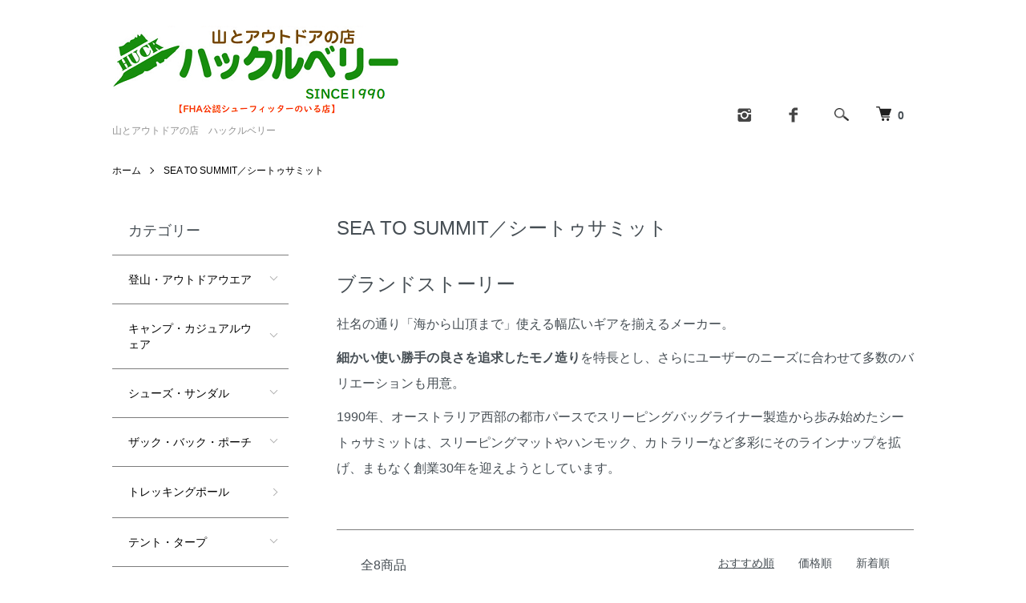

--- FILE ---
content_type: text/html; charset=EUC-JP
request_url: http://www.outdoor-huck.com/?mode=grp&gid=2044459&page=3
body_size: 14702
content:
<!DOCTYPE html PUBLIC "-//W3C//DTD XHTML 1.0 Transitional//EN" "http://www.w3.org/TR/xhtml1/DTD/xhtml1-transitional.dtd">
<html xmlns:og="http://ogp.me/ns#" xmlns:fb="http://www.facebook.com/2008/fbml" xmlns:mixi="http://mixi-platform.com/ns#" xmlns="http://www.w3.org/1999/xhtml" xml:lang="ja" lang="ja" dir="ltr">
<head>
<meta http-equiv="content-type" content="text/html; charset=euc-jp" />
<meta http-equiv="X-UA-Compatible" content="IE=edge,chrome=1" />
<meta name="viewport" content="width=device-width,initial-scale=1">
<title> - 山とアウトドアの店　ハックルベリー</title>
<meta name="Keywords" content="山口,山口県,seatosummit,シートゥサミット,シートゥーサミット" />
<meta name="Description" content="ハイキング、登山、クライミング、テレマークスキーなどの山用品を中心に、ツーリングやトラベル用品まで品揃えしており、初心者からエキスパートまで、それぞれのスタイルやレベルに応じて最適な用具やウエアを見つけるお手伝いをさせていただきます。" />
<meta name="Author" content="" />
<meta name="Copyright" content="GMOペパボ" />
<meta http-equiv="content-style-type" content="text/css" />
<meta http-equiv="content-script-type" content="text/javascript" />
<link rel="stylesheet" href="http://www.outdoor-huck.com/css/framework/colormekit.css" type="text/css" />
<link rel="stylesheet" href="http://www.outdoor-huck.com/css/framework/colormekit-responsive.css" type="text/css" />
<link rel="stylesheet" href="https://img15.shop-pro.jp/PA01156/074/css/26/index.css?cmsp_timestamp=20250316175852" type="text/css" />
<link rel="stylesheet" href="https://img15.shop-pro.jp/PA01156/074/css/26/product_list.css?cmsp_timestamp=20250316175852" type="text/css" />

<link rel="alternate" type="application/rss+xml" title="rss" href="http://www.outdoor-huck.com/?mode=rss" />
<link rel="shortcut icon" href="https://img15.shop-pro.jp/PA01156/074/favicon.ico?cmsp_timestamp=20260123180253" />
<script type="text/javascript" src="//ajax.googleapis.com/ajax/libs/jquery/1.7.2/jquery.min.js" ></script>
<meta property="og:title" content=" - 山とアウトドアの店　ハックルベリー" />
<meta property="og:description" content="ハイキング、登山、クライミング、テレマークスキーなどの山用品を中心に、ツーリングやトラベル用品まで品揃えしており、初心者からエキスパートまで、それぞれのスタイルやレベルに応じて最適な用具やウエアを見つけるお手伝いをさせていただきます。" />
<meta property="og:url" content="http://www.outdoor-huck.com?mode=grp&gid=2044459&page=3" />
<meta property="og:site_name" content="山とアウトドアの店　ハックルベリー" />
<meta property="og:image" content="https://img15.shop-pro.jp/PA01156/074/category/g_2044459.png?cmsp_timestamp=20200618154031"/>
<meta name="google-site-verification" content="7jgY5w3z6vgpV20deBUoeMTRGGSultJDdnVJSblaTHI" />
<script>
  var Colorme = {"page":"product_list","shop":{"account_id":"PA01156074","title":"\u5c71\u3068\u30a2\u30a6\u30c8\u30c9\u30a2\u306e\u5e97\u3000\u30cf\u30c3\u30af\u30eb\u30d9\u30ea\u30fc"},"basket":{"total_price":0,"items":[]},"customer":{"id":null}};

  (function() {
    function insertScriptTags() {
      var scriptTagDetails = [];
      var entry = document.getElementsByTagName('script')[0];

      scriptTagDetails.forEach(function(tagDetail) {
        var script = document.createElement('script');

        script.type = 'text/javascript';
        script.src = tagDetail.src;
        script.async = true;

        if( tagDetail.integrity ) {
          script.integrity = tagDetail.integrity;
          script.setAttribute('crossorigin', 'anonymous');
        }

        entry.parentNode.insertBefore(script, entry);
      })
    }

    window.addEventListener('load', insertScriptTags, false);
  })();
</script>
<script async src="https://zen.one/analytics.js"></script>
</head>
<body>
<meta name="colorme-acc-payload" content="?st=1&pt=10033&ut=2044459&at=PA01156074&v=20260127001955&re=&cn=bd4bab58fd2135386a72f8fdaaab24ea" width="1" height="1" alt="" /><script>!function(){"use strict";Array.prototype.slice.call(document.getElementsByTagName("script")).filter((function(t){return t.src&&t.src.match(new RegExp("dist/acc-track.js$"))})).forEach((function(t){return document.body.removeChild(t)})),function t(c){var r=arguments.length>1&&void 0!==arguments[1]?arguments[1]:0;if(!(r>=c.length)){var e=document.createElement("script");e.onerror=function(){return t(c,r+1)},e.src="https://"+c[r]+"/dist/acc-track.js?rev=3",document.body.appendChild(e)}}(["acclog001.shop-pro.jp","acclog002.shop-pro.jp"])}();</script><script src="https://img.shop-pro.jp/tmpl_js/86/jquery.tile.js"></script>
<script src="https://img.shop-pro.jp/tmpl_js/86/jquery.skOuterClick.js"></script>


<div class="l-header">
  <div class="l-header-main u-container">
    <div class="l-header-main__in">
      <div class="l-header-logo">
        <h1 class="l-header-logo__img">
          <a href="./"><img src="https://img15.shop-pro.jp/PA01156/074/PA01156074.png?cmsp_timestamp=20260123180253" alt="山とアウトドアの店　ハックルベリー" /></a>
        </h1>
                  <p class="l-header-logo__txt">
            山とアウトドアの店　ハックルベリー
          </p>
              </div>
      <div class="l-header-search">
					<ul class="l-header-sns-list u-opa">
												<li class="l-header-sns-list__item">
						<a href="https://instagram.com/yama_outdoor_huck" target="_blank">
						<i class="icon-lg-b icon-instagram" aria-label="instagram"></i>
						</a>
						</li>
																		<li class="l-header-sns-list__item">
						<a href="https://facebook.com/outdoor.huck" target="_blank">
						<i class="icon-lg-b icon-facebook" aria-label="Facebook"></i>
						</a>
						</li>
											</ul>
        <button class="l-header-search__btn js-mega-menu-btn js-search-btn">
          <img src="https://img.shop-pro.jp/tmpl_img/86/icon-search.png" alt="検索" />
        </button>
        <div class="l-header-search__contents js-mega-menu-contents">
          <div class="l-header-search__box">
            <form action="http://www.outdoor-huck.com/" method="GET" class="l-header-search__form">
              <input type="hidden" name="mode" value="srh" />
              <div class="l-header-search__input">
                <input type="text" name="keyword" placeholder="商品検索" />
              </div>
              <button class="l-header-search__submit" type="submit">
                <img src="https://img.shop-pro.jp/tmpl_img/86/icon-search.png" alt="送信" />
              </button>
            </form>
            <button class="l-header-search__close js-search-close" type="submit" aria-label="閉じる">
              <span></span>
              <span></span>
            </button>
          </div>
        </div>
        <div class="l-header-cart">
          <a href="https://outdoor-huck.shop-pro.jp/cart/proxy/basket?shop_id=PA01156074&shop_domain=outdoor-huck.com">
            <img src="https://img.shop-pro.jp/tmpl_img/86/icon-cart.png" alt="カートを見る" />
            <span class="p-global-header__cart-count">
              0
            </span>
          </a>
        </div>
      </div>
				<!--
      <button class="l-menu-btn js-navi-open" aria-label="メニュー">
        <span></span>
        <span></span>
      </button>
				-->
    </div>
		
    <div class="l-main-navi-overlay js-navi-close"></div>
  </div>
</div>

<div class="l-main product_list">
  <div class="l-main product_list">
  
  <div class="c-breadcrumbs u-container">
    <ul class="c-breadcrumbs-list">
      <li class="c-breadcrumbs-list__item">
        <a href="./">
          ホーム
        </a>
      </li>
                  <li class="c-breadcrumbs-list__item">
        <a href="http://www.outdoor-huck.com/?mode=grp&gid=2044459">
          SEA TO SUMMIT／シートゥサミット
        </a>
      </li>
                </ul>
  </div>
  
  <div class="l-contents-wrap u-container">
    
    <div class="l-contents-main">
      <h2 class="p-category__ttl">
                  SEA TO SUMMIT／シートゥサミット
              </h2>
      
            
      
            
      
              <div class="p-category-free"><span style="font-size:x-large;">ブランドストーリー</span><p></p>

<span style="font-size:medium;">社名の通り「海から山頂まで」使える幅広いギアを揃えるメーカー。<p></p>

<strong>細かい使い勝手の良さを追求したモノ造り</strong>を特長とし、さらにユーザーのニーズに合わせて多数のバリエーションも用意。<p></p>

1990年、オーストラリア西部の都市パースでスリーピングバッグライナー製造から歩み始めたシートゥサミットは、スリーピングマットやハンモック、カトラリーなど多彩にそのラインナップを拡げ、まもなく創業30年を迎えようとしています。</span><p></p></div>
            
      
            
      
            
              <div class="p-item-list-head">
          <div class="p-item-list-num">
            全8商品
          </div>
          
          <ul class="p-item-sort-list">
            <li class="p-item-sort-list__item">
                          <span>おすすめ順</span>
                        </li>
            <li class="p-item-sort-list__item">
                          <a href="?mode=grp&gid=2044459&sort=p">価格順</a>
                          </li>
            <li class="p-item-sort-list__item">
                          <a href="?mode=grp&gid=2044459&sort=n">新着順</a>
                          </li>
          </ul>
          
        </div>
        
        <ul class="c-item-list">
                  </ul>
        
        
                
            
            
      
            
      
            
    </div>
    
    <div class="l-contents-side">
      
                  <div class="l-side-navi">
        <h3 class="l-side-navi__ttl">
          カテゴリー
        </h3>
        <ul class="l-side-navi-list">
                    <li class="l-side-navi-list__item">
                          <button class="l-side-navi-list__link js-toggle-btn">
                登山・アウトドアウエア
              </button>
                                                <ul class="l-side-navi-sub-list js-toggle-contents">
              <li class="l-side-navi-sub-list__item">
                <a href="http://www.outdoor-huck.com/?mode=cate&cbid=1151046&csid=0" class="l-side-navi-sub-list__link">
                  全ての登山・アウトドアウエア
                </a>
              </li>
                            <li class="l-side-navi-sub-list__item">
                <a href="http://www.outdoor-huck.com/?mode=cate&cbid=1151046&csid=17" class="l-side-navi-sub-list__link">
                  ハードシェルジャケット（男性用・ジェンダレス）
                </a>
              </li>
                                                  <li class="l-side-navi-sub-list__item">
                <a href="http://www.outdoor-huck.com/?mode=cate&cbid=1151046&csid=18" class="l-side-navi-sub-list__link">
                  ハードシェルジャケット（女性用・ジェンダレス）
                </a>
              </li>
                                                  <li class="l-side-navi-sub-list__item">
                <a href="http://www.outdoor-huck.com/?mode=cate&cbid=1151046&csid=19" class="l-side-navi-sub-list__link">
                  ソフトシェルジャケット（男性用・ジェンダレス）
                </a>
              </li>
                                                  <li class="l-side-navi-sub-list__item">
                <a href="http://www.outdoor-huck.com/?mode=cate&cbid=1151046&csid=20" class="l-side-navi-sub-list__link">
                  ソフトシェルジャケット（女性用・ジェンダレス）
                </a>
              </li>
                                                  <li class="l-side-navi-sub-list__item">
                <a href="http://www.outdoor-huck.com/?mode=cate&cbid=1151046&csid=21" class="l-side-navi-sub-list__link">
                  シャツ・Ｔシャツ（男性用・ジェンダレス）
                </a>
              </li>
                                                  <li class="l-side-navi-sub-list__item">
                <a href="http://www.outdoor-huck.com/?mode=cate&cbid=1151046&csid=22" class="l-side-navi-sub-list__link">
                  シャツ・Ｔシャツ（女性用・ジェンダレス）
                </a>
              </li>
                                                  <li class="l-side-navi-sub-list__item">
                <a href="http://www.outdoor-huck.com/?mode=cate&cbid=1151046&csid=23" class="l-side-navi-sub-list__link">
                  ダウン・中綿ウエア（男性用・ジェンダレス）
                </a>
              </li>
                                                  <li class="l-side-navi-sub-list__item">
                <a href="http://www.outdoor-huck.com/?mode=cate&cbid=1151046&csid=24" class="l-side-navi-sub-list__link">
                  ダウン・中綿ウエア（女性用・ジェンダレス）
                </a>
              </li>
                                                  <li class="l-side-navi-sub-list__item">
                <a href="http://www.outdoor-huck.com/?mode=cate&cbid=1151046&csid=41" class="l-side-navi-sub-list__link">
                  フリースウエア(男性用・ジェンダレス)
                </a>
              </li>
                                                  <li class="l-side-navi-sub-list__item">
                <a href="http://www.outdoor-huck.com/?mode=cate&cbid=1151046&csid=26" class="l-side-navi-sub-list__link">
                  フリースウエア（女性用・ジェンダレス）
                </a>
              </li>
                                                  <li class="l-side-navi-sub-list__item">
                <a href="http://www.outdoor-huck.com/?mode=cate&cbid=1151046&csid=27" class="l-side-navi-sub-list__link">
                  パンツ・ショートパンツ（男性用・ジェンダレス）
                </a>
              </li>
                                                  <li class="l-side-navi-sub-list__item">
                <a href="http://www.outdoor-huck.com/?mode=cate&cbid=1151046&csid=28" class="l-side-navi-sub-list__link">
                  パンツ・ショートパンツ（女性用・ジェンダレス）
                </a>
              </li>
                                                  <li class="l-side-navi-sub-list__item">
                <a href="http://www.outdoor-huck.com/?mode=cate&cbid=1151046&csid=29" class="l-side-navi-sub-list__link">
                  アンダーウエア（男性用）
                </a>
              </li>
                                                  <li class="l-side-navi-sub-list__item">
                <a href="http://www.outdoor-huck.com/?mode=cate&cbid=1151046&csid=30" class="l-side-navi-sub-list__link">
                  アンダーウエア（女性用）
                </a>
              </li>
                                                  <li class="l-side-navi-sub-list__item">
                <a href="http://www.outdoor-huck.com/?mode=cate&cbid=1151046&csid=31" class="l-side-navi-sub-list__link">
                  帽子・サンバイザー・ネックゲイター
                </a>
              </li>
                                                  <li class="l-side-navi-sub-list__item">
                <a href="http://www.outdoor-huck.com/?mode=cate&cbid=1151046&csid=37" class="l-side-navi-sub-list__link">
                  バンダナ・手ぬぐい・タオル
                </a>
              </li>
                                                  <li class="l-side-navi-sub-list__item">
                <a href="http://www.outdoor-huck.com/?mode=cate&cbid=1151046&csid=32" class="l-side-navi-sub-list__link">
                  グローブ
                </a>
              </li>
                                                  <li class="l-side-navi-sub-list__item">
                <a href="http://www.outdoor-huck.com/?mode=cate&cbid=1151046&csid=33" class="l-side-navi-sub-list__link">
                  ソックス
                </a>
              </li>
                                                  <li class="l-side-navi-sub-list__item">
                <a href="http://www.outdoor-huck.com/?mode=cate&cbid=1151046&csid=34" class="l-side-navi-sub-list__link">
                  ベルト・サスペンダー
                </a>
              </li>
                                                  <li class="l-side-navi-sub-list__item">
                <a href="http://www.outdoor-huck.com/?mode=cate&cbid=1151046&csid=35" class="l-side-navi-sub-list__link">
                  ゲイター
                </a>
              </li>
                                                  <li class="l-side-navi-sub-list__item">
                <a href="http://www.outdoor-huck.com/?mode=cate&cbid=1151046&csid=40" class="l-side-navi-sub-list__link">
                  レインウエア
                </a>
              </li>
                                                  <li class="l-side-navi-sub-list__item">
                <a href="http://www.outdoor-huck.com/?mode=cate&cbid=1151046&csid=42" class="l-side-navi-sub-list__link">
                  ウォーターウエア
                </a>
              </li>
                                                  <li class="l-side-navi-sub-list__item">
                <a href="http://www.outdoor-huck.com/?mode=cate&cbid=1151046&csid=38" class="l-side-navi-sub-list__link">
                  サングラス
                </a>
              </li>
                                                  <li class="l-side-navi-sub-list__item">
                <a href="http://www.outdoor-huck.com/?mode=cate&cbid=1151046&csid=43" class="l-side-navi-sub-list__link">
                  傘
                </a>
              </li>
                                                  <li class="l-side-navi-sub-list__item">
                <a href="http://www.outdoor-huck.com/?mode=cate&cbid=1151046&csid=39" class="l-side-navi-sub-list__link">
                  ウエアメンテナンス
                </a>
              </li>
                        </ul>
                                  </li>
                    <li class="l-side-navi-list__item">
                          <button class="l-side-navi-list__link js-toggle-btn">
                キャンプ・カジュアルウェア
              </button>
                                                <ul class="l-side-navi-sub-list js-toggle-contents">
              <li class="l-side-navi-sub-list__item">
                <a href="http://www.outdoor-huck.com/?mode=cate&cbid=2580754&csid=0" class="l-side-navi-sub-list__link">
                  全てのキャンプ・カジュアルウェア
                </a>
              </li>
                            <li class="l-side-navi-sub-list__item">
                <a href="http://www.outdoor-huck.com/?mode=cate&cbid=2580754&csid=1" class="l-side-navi-sub-list__link">
                  メンズ
                </a>
              </li>
                                                  <li class="l-side-navi-sub-list__item">
                <a href="http://www.outdoor-huck.com/?mode=cate&cbid=2580754&csid=2" class="l-side-navi-sub-list__link">
                  ウィメンズ
                </a>
              </li>
                                                  <li class="l-side-navi-sub-list__item">
                <a href="http://www.outdoor-huck.com/?mode=cate&cbid=2580754&csid=3" class="l-side-navi-sub-list__link">
                  ユニセックス
                </a>
              </li>
                                                  <li class="l-side-navi-sub-list__item">
                <a href="http://www.outdoor-huck.com/?mode=cate&cbid=2580754&csid=4" class="l-side-navi-sub-list__link">
                  キッズ
                </a>
              </li>
                        </ul>
                                  </li>
                    <li class="l-side-navi-list__item">
                          <button class="l-side-navi-list__link js-toggle-btn">
                シューズ・サンダル
              </button>
                                                <ul class="l-side-navi-sub-list js-toggle-contents">
              <li class="l-side-navi-sub-list__item">
                <a href="http://www.outdoor-huck.com/?mode=cate&cbid=1151045&csid=0" class="l-side-navi-sub-list__link">
                  全てのシューズ・サンダル
                </a>
              </li>
                            <li class="l-side-navi-sub-list__item">
                <a href="http://www.outdoor-huck.com/?mode=cate&cbid=1151045&csid=7" class="l-side-navi-sub-list__link">
                  シューズメンテナンス
                </a>
              </li>
                                                  <li class="l-side-navi-sub-list__item">
                <a href="http://www.outdoor-huck.com/?mode=cate&cbid=1151045&csid=1" class="l-side-navi-sub-list__link">
                  登山・トレッキングシューズ
                </a>
              </li>
                                                  <li class="l-side-navi-sub-list__item">
                <a href="http://www.outdoor-huck.com/?mode=cate&cbid=1151045&csid=3" class="l-side-navi-sub-list__link">
                  ウォーキング・ランニング・アプローチシューズ
                </a>
              </li>
                                                  <li class="l-side-navi-sub-list__item">
                <a href="http://www.outdoor-huck.com/?mode=cate&cbid=1151045&csid=4" class="l-side-navi-sub-list__link">
                  トレイルランニングシューズ
                </a>
              </li>
                                                  <li class="l-side-navi-sub-list__item">
                <a href="http://www.outdoor-huck.com/?mode=cate&cbid=1151045&csid=5" class="l-side-navi-sub-list__link">
                  スニーカー・サンダル
                </a>
              </li>
                                                  <li class="l-side-navi-sub-list__item">
                <a href="http://www.outdoor-huck.com/?mode=cate&cbid=1151045&csid=6" class="l-side-navi-sub-list__link">
                  ブーツ
                </a>
              </li>
                        </ul>
                                  </li>
                    <li class="l-side-navi-list__item">
                          <button class="l-side-navi-list__link js-toggle-btn">
                ザック・バック・ポーチ
              </button>
                                                <ul class="l-side-navi-sub-list js-toggle-contents">
              <li class="l-side-navi-sub-list__item">
                <a href="http://www.outdoor-huck.com/?mode=cate&cbid=1151044&csid=0" class="l-side-navi-sub-list__link">
                  全てのザック・バック・ポーチ
                </a>
              </li>
                            <li class="l-side-navi-sub-list__item">
                <a href="http://www.outdoor-huck.com/?mode=cate&cbid=1151044&csid=1" class="l-side-navi-sub-list__link">
                  ザック（～３５L）
                </a>
              </li>
                                                  <li class="l-side-navi-sub-list__item">
                <a href="http://www.outdoor-huck.com/?mode=cate&cbid=1151044&csid=5" class="l-side-navi-sub-list__link">
                  ザック（３６～５９L）
                </a>
              </li>
                                                  <li class="l-side-navi-sub-list__item">
                <a href="http://www.outdoor-huck.com/?mode=cate&cbid=1151044&csid=6" class="l-side-navi-sub-list__link">
                  ザック（６０L以上）
                </a>
              </li>
                                                  <li class="l-side-navi-sub-list__item">
                <a href="http://www.outdoor-huck.com/?mode=cate&cbid=1151044&csid=9" class="l-side-navi-sub-list__link">
                  ウエストバック
                </a>
              </li>
                                                  <li class="l-side-navi-sub-list__item">
                <a href="http://www.outdoor-huck.com/?mode=cate&cbid=1151044&csid=10" class="l-side-navi-sub-list__link">
                  ショルダーバック・サコッシュ
                </a>
              </li>
                                                  <li class="l-side-navi-sub-list__item">
                <a href="http://www.outdoor-huck.com/?mode=cate&cbid=1151044&csid=11" class="l-side-navi-sub-list__link">
                  ダッフルバック
                </a>
              </li>
                                                  <li class="l-side-navi-sub-list__item">
                <a href="http://www.outdoor-huck.com/?mode=cate&cbid=1151044&csid=15" class="l-side-navi-sub-list__link">
                  トラベル
                </a>
              </li>
                                                  <li class="l-side-navi-sub-list__item">
                <a href="http://www.outdoor-huck.com/?mode=cate&cbid=1151044&csid=7" class="l-side-navi-sub-list__link">
                  自転車用
                </a>
              </li>
                                                  <li class="l-side-navi-sub-list__item">
                <a href="http://www.outdoor-huck.com/?mode=cate&cbid=1151044&csid=17" class="l-side-navi-sub-list__link">
                  オートバイ
                </a>
              </li>
                                                  <li class="l-side-navi-sub-list__item">
                <a href="http://www.outdoor-huck.com/?mode=cate&cbid=1151044&csid=3" class="l-side-navi-sub-list__link">
                  バックカントリー
                </a>
              </li>
                                                  <li class="l-side-navi-sub-list__item">
                <a href="http://www.outdoor-huck.com/?mode=cate&cbid=1151044&csid=12" class="l-side-navi-sub-list__link">
                  ビジネス
                </a>
              </li>
                                                  <li class="l-side-navi-sub-list__item">
                <a href="http://www.outdoor-huck.com/?mode=cate&cbid=1151044&csid=14" class="l-side-navi-sub-list__link">
                  カメラバック
                </a>
              </li>
                                                  <li class="l-side-navi-sub-list__item">
                <a href="http://www.outdoor-huck.com/?mode=cate&cbid=1151044&csid=16" class="l-side-navi-sub-list__link">
                  トートバック
                </a>
              </li>
                                                  <li class="l-side-navi-sub-list__item">
                <a href="http://www.outdoor-huck.com/?mode=cate&cbid=1151044&csid=18" class="l-side-navi-sub-list__link">
                  ワレット
                </a>
              </li>
                                                  <li class="l-side-navi-sub-list__item">
                <a href="http://www.outdoor-huck.com/?mode=cate&cbid=1151044&csid=13" class="l-side-navi-sub-list__link">
                  スタッフバック・ストラップ・アクセサリー
                </a>
              </li>
                        </ul>
                                  </li>
                    <li class="l-side-navi-list__item">
                          <a href="http://www.outdoor-huck.com/?mode=cate&cbid=2582565&csid=0" class="l-side-navi-list__link is-link">
                トレッキングポール
              </a>
                                  </li>
                    <li class="l-side-navi-list__item">
                          <button class="l-side-navi-list__link js-toggle-btn">
                テント・タープ
              </button>
                                                <ul class="l-side-navi-sub-list js-toggle-contents">
              <li class="l-side-navi-sub-list__item">
                <a href="http://www.outdoor-huck.com/?mode=cate&cbid=2509499&csid=0" class="l-side-navi-sub-list__link">
                  全てのテント・タープ
                </a>
              </li>
                            <li class="l-side-navi-sub-list__item">
                <a href="http://www.outdoor-huck.com/?mode=cate&cbid=2509499&csid=1" class="l-side-navi-sub-list__link">
                  山岳・ツーリング用テント
                </a>
              </li>
                                                  <li class="l-side-navi-sub-list__item">
                <a href="http://www.outdoor-huck.com/?mode=cate&cbid=2509499&csid=3" class="l-side-navi-sub-list__link">
                  キャンプ用テント
                </a>
              </li>
                                                  <li class="l-side-navi-sub-list__item">
                <a href="http://www.outdoor-huck.com/?mode=cate&cbid=2509499&csid=5" class="l-side-navi-sub-list__link">
                  スクリーンテント・シェルター
                </a>
              </li>
                                                  <li class="l-side-navi-sub-list__item">
                <a href="http://www.outdoor-huck.com/?mode=cate&cbid=2509499&csid=4" class="l-side-navi-sub-list__link">
                  タープ
                </a>
              </li>
                                                  <li class="l-side-navi-sub-list__item">
                <a href="http://www.outdoor-huck.com/?mode=cate&cbid=2509499&csid=6" class="l-side-navi-sub-list__link">
                  テントマット・グランドシート
                </a>
              </li>
                                                  <li class="l-side-navi-sub-list__item">
                <a href="http://www.outdoor-huck.com/?mode=cate&cbid=2509499&csid=7" class="l-side-navi-sub-list__link">
                  テント・タープアクセサリー
                </a>
              </li>
                                                  <li class="l-side-navi-sub-list__item">
                <a href="http://www.outdoor-huck.com/?mode=cate&cbid=2509499&csid=8" class="l-side-navi-sub-list__link">
                  ツエルト
                </a>
              </li>
                        </ul>
                                  </li>
                    <li class="l-side-navi-list__item">
                          <button class="l-side-navi-list__link js-toggle-btn">
                シュラフ・マット
              </button>
                                                <ul class="l-side-navi-sub-list js-toggle-contents">
              <li class="l-side-navi-sub-list__item">
                <a href="http://www.outdoor-huck.com/?mode=cate&cbid=2621954&csid=0" class="l-side-navi-sub-list__link">
                  全てのシュラフ・マット
                </a>
              </li>
                            <li class="l-side-navi-sub-list__item">
                <a href="http://www.outdoor-huck.com/?mode=cate&cbid=2621954&csid=1" class="l-side-navi-sub-list__link">
                  ダウンシュラフ
                </a>
              </li>
                                                  <li class="l-side-navi-sub-list__item">
                <a href="http://www.outdoor-huck.com/?mode=cate&cbid=2621954&csid=2" class="l-side-navi-sub-list__link">
                  化繊シュラフ
                </a>
              </li>
                                                  <li class="l-side-navi-sub-list__item">
                <a href="http://www.outdoor-huck.com/?mode=cate&cbid=2621954&csid=3" class="l-side-navi-sub-list__link">
                  シュラフカバー・インナー
                </a>
              </li>
                                                  <li class="l-side-navi-sub-list__item">
                <a href="http://www.outdoor-huck.com/?mode=cate&cbid=2621954&csid=5" class="l-side-navi-sub-list__link">
                  マット
                </a>
              </li>
                                                  <li class="l-side-navi-sub-list__item">
                <a href="http://www.outdoor-huck.com/?mode=cate&cbid=2621954&csid=4" class="l-side-navi-sub-list__link">
                  シュラフアクセサリー
                </a>
              </li>
                        </ul>
                                  </li>
                    <li class="l-side-navi-list__item">
                          <button class="l-side-navi-list__link js-toggle-btn">
                ファニチャー
              </button>
                                                <ul class="l-side-navi-sub-list js-toggle-contents">
              <li class="l-side-navi-sub-list__item">
                <a href="http://www.outdoor-huck.com/?mode=cate&cbid=2621799&csid=0" class="l-side-navi-sub-list__link">
                  全てのファニチャー
                </a>
              </li>
                            <li class="l-side-navi-sub-list__item">
                <a href="http://www.outdoor-huck.com/?mode=cate&cbid=2621799&csid=1" class="l-side-navi-sub-list__link">
                  テーブル
                </a>
              </li>
                                                  <li class="l-side-navi-sub-list__item">
                <a href="http://www.outdoor-huck.com/?mode=cate&cbid=2621799&csid=2" class="l-side-navi-sub-list__link">
                  チェア
                </a>
              </li>
                                                  <li class="l-side-navi-sub-list__item">
                <a href="http://www.outdoor-huck.com/?mode=cate&cbid=2621799&csid=3" class="l-side-navi-sub-list__link">
                  コット
                </a>
              </li>
                                                  <li class="l-side-navi-sub-list__item">
                <a href="http://www.outdoor-huck.com/?mode=cate&cbid=2621799&csid=4" class="l-side-navi-sub-list__link">
                  ハンモック
                </a>
              </li>
                        </ul>
                                  </li>
                    <li class="l-side-navi-list__item">
                          <button class="l-side-navi-list__link js-toggle-btn">
                ランタン・ライト
              </button>
                                                <ul class="l-side-navi-sub-list js-toggle-contents">
              <li class="l-side-navi-sub-list__item">
                <a href="http://www.outdoor-huck.com/?mode=cate&cbid=2621800&csid=0" class="l-side-navi-sub-list__link">
                  全てのランタン・ライト
                </a>
              </li>
                            <li class="l-side-navi-sub-list__item">
                <a href="http://www.outdoor-huck.com/?mode=cate&cbid=2621800&csid=1" class="l-side-navi-sub-list__link">
                  ガスランタン
                </a>
              </li>
                                                  <li class="l-side-navi-sub-list__item">
                <a href="http://www.outdoor-huck.com/?mode=cate&cbid=2621800&csid=2" class="l-side-navi-sub-list__link">
                  ガソリン・灯油ランタン
                </a>
              </li>
                                                  <li class="l-side-navi-sub-list__item">
                <a href="http://www.outdoor-huck.com/?mode=cate&cbid=2621800&csid=3" class="l-side-navi-sub-list__link">
                  LEDランタン
                </a>
              </li>
                                                  <li class="l-side-navi-sub-list__item">
                <a href="http://www.outdoor-huck.com/?mode=cate&cbid=2621800&csid=4" class="l-side-navi-sub-list__link">
                  キャンドルランタン
                </a>
              </li>
                                                  <li class="l-side-navi-sub-list__item">
                <a href="http://www.outdoor-huck.com/?mode=cate&cbid=2621800&csid=5" class="l-side-navi-sub-list__link">
                  ランタンアクセサリー
                </a>
              </li>
                                                  <li class="l-side-navi-sub-list__item">
                <a href="http://www.outdoor-huck.com/?mode=cate&cbid=2621800&csid=6" class="l-side-navi-sub-list__link">
                  ヘッドランプ
                </a>
              </li>
                        </ul>
                                  </li>
                    <li class="l-side-navi-list__item">
                          <button class="l-side-navi-list__link js-toggle-btn">
                ストーブ・ヒーター
              </button>
                                                <ul class="l-side-navi-sub-list js-toggle-contents">
              <li class="l-side-navi-sub-list__item">
                <a href="http://www.outdoor-huck.com/?mode=cate&cbid=2621952&csid=0" class="l-side-navi-sub-list__link">
                  全てのストーブ・ヒーター
                </a>
              </li>
                            <li class="l-side-navi-sub-list__item">
                <a href="http://www.outdoor-huck.com/?mode=cate&cbid=2621952&csid=2" class="l-side-navi-sub-list__link">
                  ガスストーブ
                </a>
              </li>
                                                  <li class="l-side-navi-sub-list__item">
                <a href="http://www.outdoor-huck.com/?mode=cate&cbid=2621952&csid=3" class="l-side-navi-sub-list__link">
                  マルチフューエルストーブ
                </a>
              </li>
                                                  <li class="l-side-navi-sub-list__item">
                <a href="http://www.outdoor-huck.com/?mode=cate&cbid=2621952&csid=1" class="l-side-navi-sub-list__link">
                  ストーブアクセサリー
                </a>
              </li>
                                                  <li class="l-side-navi-sub-list__item">
                <a href="http://www.outdoor-huck.com/?mode=cate&cbid=2621952&csid=4" class="l-side-navi-sub-list__link">
                  ヒーター
                </a>
              </li>
                        </ul>
                                  </li>
                    <li class="l-side-navi-list__item">
                          <button class="l-side-navi-list__link js-toggle-btn">
                クッキング用品
              </button>
                                                <ul class="l-side-navi-sub-list js-toggle-contents">
              <li class="l-side-navi-sub-list__item">
                <a href="http://www.outdoor-huck.com/?mode=cate&cbid=2621976&csid=0" class="l-side-navi-sub-list__link">
                  全てのクッキング用品
                </a>
              </li>
                            <li class="l-side-navi-sub-list__item">
                <a href="http://www.outdoor-huck.com/?mode=cate&cbid=2621976&csid=1" class="l-side-navi-sub-list__link">
                  クッカー・鍋
                </a>
              </li>
                                                  <li class="l-side-navi-sub-list__item">
                <a href="http://www.outdoor-huck.com/?mode=cate&cbid=2621976&csid=2" class="l-side-navi-sub-list__link">
                  ダッチオーブン
                </a>
              </li>
                                                  <li class="l-side-navi-sub-list__item">
                <a href="http://www.outdoor-huck.com/?mode=cate&cbid=2621976&csid=3" class="l-side-navi-sub-list__link">
                  ケトル・パーコレーター・コーヒーグッズ
                </a>
              </li>
                                                  <li class="l-side-navi-sub-list__item">
                <a href="http://www.outdoor-huck.com/?mode=cate&cbid=2621976&csid=4" class="l-side-navi-sub-list__link">
                  コップ・食器・カトラリー
                </a>
              </li>
                                                  <li class="l-side-navi-sub-list__item">
                <a href="http://www.outdoor-huck.com/?mode=cate&cbid=2621976&csid=5" class="l-side-navi-sub-list__link">
                  キッチンツール
                </a>
              </li>
                        </ul>
                                  </li>
                    <li class="l-side-navi-list__item">
                          <button class="l-side-navi-list__link js-toggle-btn">
                クーラー・ジャグ
              </button>
                                                <ul class="l-side-navi-sub-list js-toggle-contents">
              <li class="l-side-navi-sub-list__item">
                <a href="http://www.outdoor-huck.com/?mode=cate&cbid=2621831&csid=0" class="l-side-navi-sub-list__link">
                  全てのクーラー・ジャグ
                </a>
              </li>
                            <li class="l-side-navi-sub-list__item">
                <a href="http://www.outdoor-huck.com/?mode=cate&cbid=2621831&csid=1" class="l-side-navi-sub-list__link">
                  ハードクーラー
                </a>
              </li>
                                                  <li class="l-side-navi-sub-list__item">
                <a href="http://www.outdoor-huck.com/?mode=cate&cbid=2621831&csid=2" class="l-side-navi-sub-list__link">
                  ソフトクーラー
                </a>
              </li>
                                                  <li class="l-side-navi-sub-list__item">
                <a href="http://www.outdoor-huck.com/?mode=cate&cbid=2621831&csid=3" class="l-side-navi-sub-list__link">
                  ウォータージャグ
                </a>
              </li>
                        </ul>
                                  </li>
                    <li class="l-side-navi-list__item">
                          <button class="l-side-navi-list__link js-toggle-btn">
                焚き火・BBQ
              </button>
                                                <ul class="l-side-navi-sub-list js-toggle-contents">
              <li class="l-side-navi-sub-list__item">
                <a href="http://www.outdoor-huck.com/?mode=cate&cbid=2621798&csid=0" class="l-side-navi-sub-list__link">
                  全ての焚き火・BBQ
                </a>
              </li>
                            <li class="l-side-navi-sub-list__item">
                <a href="http://www.outdoor-huck.com/?mode=cate&cbid=2621798&csid=1" class="l-side-navi-sub-list__link">
                  焚火台
                </a>
              </li>
                                                  <li class="l-side-navi-sub-list__item">
                <a href="http://www.outdoor-huck.com/?mode=cate&cbid=2621798&csid=2" class="l-side-navi-sub-list__link">
                  バーベキューグリル
                </a>
              </li>
                                                  <li class="l-side-navi-sub-list__item">
                <a href="http://www.outdoor-huck.com/?mode=cate&cbid=2621798&csid=5" class="l-side-navi-sub-list__link">
                  グローブ・トング・アクセサリー
                </a>
              </li>
                                                  <li class="l-side-navi-sub-list__item">
                <a href="http://www.outdoor-huck.com/?mode=cate&cbid=2621798&csid=6" class="l-side-navi-sub-list__link">
                  ライター・ファイヤースターター
                </a>
              </li>
                                                  <li class="l-side-navi-sub-list__item">
                <a href="http://www.outdoor-huck.com/?mode=cate&cbid=2621798&csid=4" class="l-side-navi-sub-list__link">
                  薪ストーブ
                </a>
              </li>
                        </ul>
                                  </li>
                    <li class="l-side-navi-list__item">
                          <a href="http://www.outdoor-huck.com/?mode=cate&cbid=2722316&csid=0" class="l-side-navi-list__link is-link">
                燃料・着火剤
              </a>
                                  </li>
                    <li class="l-side-navi-list__item">
                          <button class="l-side-navi-list__link js-toggle-btn">
                水筒・タンブラー
              </button>
                                                <ul class="l-side-navi-sub-list js-toggle-contents">
              <li class="l-side-navi-sub-list__item">
                <a href="http://www.outdoor-huck.com/?mode=cate&cbid=1151047&csid=0" class="l-side-navi-sub-list__link">
                  全ての水筒・タンブラー
                </a>
              </li>
                            <li class="l-side-navi-sub-list__item">
                <a href="http://www.outdoor-huck.com/?mode=cate&cbid=1151047&csid=12" class="l-side-navi-sub-list__link">
                  水筒
                </a>
              </li>
                                                  <li class="l-side-navi-sub-list__item">
                <a href="http://www.outdoor-huck.com/?mode=cate&cbid=1151047&csid=13" class="l-side-navi-sub-list__link">
                  テルモス(保温・保冷ボトル)
                </a>
              </li>
                                                  <li class="l-side-navi-sub-list__item">
                <a href="http://www.outdoor-huck.com/?mode=cate&cbid=1151047&csid=14" class="l-side-navi-sub-list__link">
                  ハイドレーション
                </a>
              </li>
                                                  <li class="l-side-navi-sub-list__item">
                <a href="http://www.outdoor-huck.com/?mode=cate&cbid=1151047&csid=15" class="l-side-navi-sub-list__link">
                  浄水器
                </a>
              </li>
                        </ul>
                                  </li>
                    <li class="l-side-navi-list__item">
                          <button class="l-side-navi-list__link js-toggle-btn">
                ナイフ・ツール・鉈
              </button>
                                                <ul class="l-side-navi-sub-list js-toggle-contents">
              <li class="l-side-navi-sub-list__item">
                <a href="http://www.outdoor-huck.com/?mode=cate&cbid=2722318&csid=0" class="l-side-navi-sub-list__link">
                  全てのナイフ・ツール・鉈
                </a>
              </li>
                            <li class="l-side-navi-sub-list__item">
                <a href="http://www.outdoor-huck.com/?mode=cate&cbid=2722318&csid=1" class="l-side-navi-sub-list__link">
                  ナイフ
                </a>
              </li>
                                                  <li class="l-side-navi-sub-list__item">
                <a href="http://www.outdoor-huck.com/?mode=cate&cbid=2722318&csid=2" class="l-side-navi-sub-list__link">
                  ツール
                </a>
              </li>
                                                  <li class="l-side-navi-sub-list__item">
                <a href="http://www.outdoor-huck.com/?mode=cate&cbid=2722318&csid=3" class="l-side-navi-sub-list__link">
                  斧・鉈
                </a>
              </li>
                                                  <li class="l-side-navi-sub-list__item">
                <a href="http://www.outdoor-huck.com/?mode=cate&cbid=2722318&csid=4" class="l-side-navi-sub-list__link">
                  ナイフアクセサリー
                </a>
              </li>
                        </ul>
                                  </li>
                    <li class="l-side-navi-list__item">
                          <a href="http://www.outdoor-huck.com/?mode=cate&cbid=2621950&csid=0" class="l-side-navi-list__link is-link">
                その他キャンプ用具
              </a>
                                  </li>
                    <li class="l-side-navi-list__item">
                          <a href="http://www.outdoor-huck.com/?mode=cate&cbid=2631433&csid=0" class="l-side-navi-list__link is-link">
                エマージェンシーグッズ
              </a>
                                  </li>
                    <li class="l-side-navi-list__item">
                          <button class="l-side-navi-list__link js-toggle-btn">
                クライミング・沢登り
              </button>
                                                <ul class="l-side-navi-sub-list js-toggle-contents">
              <li class="l-side-navi-sub-list__item">
                <a href="http://www.outdoor-huck.com/?mode=cate&cbid=1151048&csid=0" class="l-side-navi-sub-list__link">
                  全てのクライミング・沢登り
                </a>
              </li>
                            <li class="l-side-navi-sub-list__item">
                <a href="http://www.outdoor-huck.com/?mode=cate&cbid=1151048&csid=1" class="l-side-navi-sub-list__link">
                  ハーネス
                </a>
              </li>
                                                  <li class="l-side-navi-sub-list__item">
                <a href="http://www.outdoor-huck.com/?mode=cate&cbid=1151048&csid=2" class="l-side-navi-sub-list__link">
                  ビレイディバイス
                </a>
              </li>
                                                  <li class="l-side-navi-sub-list__item">
                <a href="http://www.outdoor-huck.com/?mode=cate&cbid=1151048&csid=3" class="l-side-navi-sub-list__link">
                  カラビナ・クイックドロー
                </a>
              </li>
                                                  <li class="l-side-navi-sub-list__item">
                <a href="http://www.outdoor-huck.com/?mode=cate&cbid=1151048&csid=7" class="l-side-navi-sub-list__link">
                  プロテクション
                </a>
              </li>
                                                  <li class="l-side-navi-sub-list__item">
                <a href="http://www.outdoor-huck.com/?mode=cate&cbid=1151048&csid=9" class="l-side-navi-sub-list__link">
                  ロープ・ロープバック
                </a>
              </li>
                                                  <li class="l-side-navi-sub-list__item">
                <a href="http://www.outdoor-huck.com/?mode=cate&cbid=1151048&csid=6" class="l-side-navi-sub-list__link">
                  クライミングシューズ
                </a>
              </li>
                                                  <li class="l-side-navi-sub-list__item">
                <a href="http://www.outdoor-huck.com/?mode=cate&cbid=1151048&csid=8" class="l-side-navi-sub-list__link">
                  ヘルメット
                </a>
              </li>
                                                  <li class="l-side-navi-sub-list__item">
                <a href="http://www.outdoor-huck.com/?mode=cate&cbid=1151048&csid=12" class="l-side-navi-sub-list__link">
                  ビレイグローブ
                </a>
              </li>
                                                  <li class="l-side-navi-sub-list__item">
                <a href="http://www.outdoor-huck.com/?mode=cate&cbid=1151048&csid=5" class="l-side-navi-sub-list__link">
                  その他クライミングギア
                </a>
              </li>
                                                  <li class="l-side-navi-sub-list__item">
                <a href="http://www.outdoor-huck.com/?mode=cate&cbid=1151048&csid=13" class="l-side-navi-sub-list__link">
                  沢登り
                </a>
              </li>
                                                  <li class="l-side-navi-sub-list__item">
                <a href="http://www.outdoor-huck.com/?mode=cate&cbid=1151048&csid=14" class="l-side-navi-sub-list__link">
                  ウィンターギア
                </a>
              </li>
                                                  <li class="l-side-navi-sub-list__item">
                <a href="http://www.outdoor-huck.com/?mode=cate&cbid=1151048&csid=4" class="l-side-navi-sub-list__link">
                  クイックドロー
                </a>
              </li>
                                                  <li class="l-side-navi-sub-list__item">
                <a href="http://www.outdoor-huck.com/?mode=cate&cbid=1151048&csid=10" class="l-side-navi-sub-list__link">
                  スリング
                </a>
              </li>
                                                  <li class="l-side-navi-sub-list__item">
                <a href="http://www.outdoor-huck.com/?mode=cate&cbid=1151048&csid=11" class="l-side-navi-sub-list__link">
                  チョーク・バック
                </a>
              </li>
                        </ul>
                                  </li>
                    <li class="l-side-navi-list__item">
                          <a href="http://www.outdoor-huck.com/?mode=cate&cbid=1151049&csid=0" class="l-side-navi-list__link is-link">
                テレマーク・山スキー
              </a>
                                  </li>
                    <li class="l-side-navi-list__item">
                          <button class="l-side-navi-list__link js-toggle-btn">
                冬山道具
              </button>
                                                <ul class="l-side-navi-sub-list js-toggle-contents">
              <li class="l-side-navi-sub-list__item">
                <a href="http://www.outdoor-huck.com/?mode=cate&cbid=1861287&csid=0" class="l-side-navi-sub-list__link">
                  全ての冬山道具
                </a>
              </li>
                            <li class="l-side-navi-sub-list__item">
                <a href="http://www.outdoor-huck.com/?mode=cate&cbid=1861287&csid=1" class="l-side-navi-sub-list__link">
                  スノーシュー
                </a>
              </li>
                        </ul>
                                  </li>
                    <li class="l-side-navi-list__item">
                          <button class="l-side-navi-list__link js-toggle-btn">
                キッズ＆ジュニア
              </button>
                                                <ul class="l-side-navi-sub-list js-toggle-contents">
              <li class="l-side-navi-sub-list__item">
                <a href="http://www.outdoor-huck.com/?mode=cate&cbid=2519875&csid=0" class="l-side-navi-sub-list__link">
                  全てのキッズ＆ジュニア
                </a>
              </li>
                            <li class="l-side-navi-sub-list__item">
                <a href="http://www.outdoor-huck.com/?mode=cate&cbid=2519875&csid=1" class="l-side-navi-sub-list__link">
                  バックパック
                </a>
              </li>
                                                  <li class="l-side-navi-sub-list__item">
                <a href="http://www.outdoor-huck.com/?mode=cate&cbid=2519875&csid=2" class="l-side-navi-sub-list__link">
                  ウェア
                </a>
              </li>
                                                  <li class="l-side-navi-sub-list__item">
                <a href="http://www.outdoor-huck.com/?mode=cate&cbid=2519875&csid=4" class="l-side-navi-sub-list__link">
                  レインウェア
                </a>
              </li>
                                                  <li class="l-side-navi-sub-list__item">
                <a href="http://www.outdoor-huck.com/?mode=cate&cbid=2519875&csid=3" class="l-side-navi-sub-list__link">
                  その他
                </a>
              </li>
                        </ul>
                                  </li>
                    <li class="l-side-navi-list__item">
                          <button class="l-side-navi-list__link js-toggle-btn">
                アウトレット（旧モデル・廃盤モデル）
              </button>
                                                <ul class="l-side-navi-sub-list js-toggle-contents">
              <li class="l-side-navi-sub-list__item">
                <a href="http://www.outdoor-huck.com/?mode=cate&cbid=1151050&csid=0" class="l-side-navi-sub-list__link">
                  全てのアウトレット（旧モデル・廃盤モデル）
                </a>
              </li>
                            <li class="l-side-navi-sub-list__item">
                <a href="http://www.outdoor-huck.com/?mode=cate&cbid=1151050&csid=15" class="l-side-navi-sub-list__link">
                  テレマーク・山スキー
                </a>
              </li>
                                                  <li class="l-side-navi-sub-list__item">
                <a href="http://www.outdoor-huck.com/?mode=cate&cbid=1151050&csid=9" class="l-side-navi-sub-list__link">
                  機能性アウトドアウェア
                </a>
              </li>
                                                  <li class="l-side-navi-sub-list__item">
                <a href="http://www.outdoor-huck.com/?mode=cate&cbid=1151050&csid=11" class="l-side-navi-sub-list__link">
                  機能性アウトドアウェア（パンツ）
                </a>
              </li>
                                                  <li class="l-side-navi-sub-list__item">
                <a href="http://www.outdoor-huck.com/?mode=cate&cbid=1151050&csid=8" class="l-side-navi-sub-list__link">
                  カジュアルウェア
                </a>
              </li>
                                                  <li class="l-side-navi-sub-list__item">
                <a href="http://www.outdoor-huck.com/?mode=cate&cbid=1151050&csid=10" class="l-side-navi-sub-list__link">
                  カジュアルウェア（パンツ）
                </a>
              </li>
                                                  <li class="l-side-navi-sub-list__item">
                <a href="http://www.outdoor-huck.com/?mode=cate&cbid=1151050&csid=12" class="l-side-navi-sub-list__link">
                  キャンプ用品
                </a>
              </li>
                                                  <li class="l-side-navi-sub-list__item">
                <a href="http://www.outdoor-huck.com/?mode=cate&cbid=1151050&csid=13" class="l-side-navi-sub-list__link">
                  登山用品
                </a>
              </li>
                                                  <li class="l-side-navi-sub-list__item">
                <a href="http://www.outdoor-huck.com/?mode=cate&cbid=1151050&csid=5" class="l-side-navi-sub-list__link">
                  サンダル
                </a>
              </li>
                                                  <li class="l-side-navi-sub-list__item">
                <a href="http://www.outdoor-huck.com/?mode=cate&cbid=1151050&csid=14" class="l-side-navi-sub-list__link">
                  ザック・バック
                </a>
              </li>
                                                  <li class="l-side-navi-sub-list__item">
                <a href="http://www.outdoor-huck.com/?mode=cate&cbid=1151050&csid=7" class="l-side-navi-sub-list__link">
                  登山靴
                </a>
              </li>
                                                  <li class="l-side-navi-sub-list__item">
                <a href="http://www.outdoor-huck.com/?mode=cate&cbid=1151050&csid=3" class="l-side-navi-sub-list__link">
                  その他シューズ
                </a>
              </li>
                                                  <li class="l-side-navi-sub-list__item">
                <a href="http://www.outdoor-huck.com/?mode=cate&cbid=1151050&csid=6" class="l-side-navi-sub-list__link">
                  ウインターブーツ
                </a>
              </li>
                                                  <li class="l-side-navi-sub-list__item">
                <a href="http://www.outdoor-huck.com/?mode=cate&cbid=1151050&csid=4" class="l-side-navi-sub-list__link">
                  クライミング、沢登り
                </a>
              </li>
                        </ul>
                                  </li>
                  </ul>
      </div>
                                                                                                                                                                                                                                                                                          
      
                  <div class="l-side-navi">
        <h3 class="l-side-navi__ttl">
          グループ
        </h3>
        <ul class="l-side-navi-list">
                <li class="l-side-navi-list__item">
            <a href="http://www.outdoor-huck.com/?mode=grp&gid=2037193" class="l-side-navi-list__link is-link">
              ARAI TENT／アライテント
            </a>
          </li>
                            <li class="l-side-navi-list__item">
            <a href="http://www.outdoor-huck.com/?mode=grp&gid=2342981" class="l-side-navi-list__link is-link">
              OUTDOOR RESEARCH／アウトドアリサーチ
            </a>
          </li>
                            <li class="l-side-navi-list__item">
            <a href="http://www.outdoor-huck.com/?mode=grp&gid=2080236" class="l-side-navi-list__link is-link">
              ALTRA／アルトラ
            </a>
          </li>
                            <li class="l-side-navi-list__item">
            <a href="http://www.outdoor-huck.com/?mode=grp&gid=2409516" class="l-side-navi-list__link is-link">
              EPIgas／EPIガス
            </a>
          </li>
                            <li class="l-side-navi-list__item">
            <a href="http://www.outdoor-huck.com/?mode=grp&gid=2032805" class="l-side-navi-list__link is-link">
              MSR／エムエスアール
            </a>
          </li>
                            <li class="l-side-navi-list__item">
            <a href="http://www.outdoor-huck.com/?mode=grp&gid=2070325" class="l-side-navi-list__link is-link">
              Esbit／エスビット
            </a>
          </li>
                            <li class="l-side-navi-list__item">
            <a href="http://www.outdoor-huck.com/?mode=grp&gid=2412453" class="l-side-navi-list__link is-link">
              EVERNEW／エバニュー
            </a>
          </li>
                            <li class="l-side-navi-list__item">
            <a href="http://www.outdoor-huck.com/?mode=grp&gid=2343082" class="l-side-navi-list__link is-link">
              Oregonian Camper／オレゴニアンキャンパー
            </a>
          </li>
                            <li class="l-side-navi-list__item">
            <a href="http://www.outdoor-huck.com/?mode=grp&gid=2080260" class="l-side-navi-list__link is-link">
              ogawa ／ オガワキャンパル
            </a>
          </li>
                            <li class="l-side-navi-list__item">
            <a href="http://www.outdoor-huck.com/?mode=grp&gid=2041664" class="l-side-navi-list__link is-link">
              OSPREY／オスプレー
            </a>
          </li>
                            <li class="l-side-navi-list__item">
            <a href="http://www.outdoor-huck.com/?mode=grp&gid=2339802" class="l-side-navi-list__link is-link">
              OLFA WORKS／オルファワークス
            </a>
          </li>
                            <li class="l-side-navi-list__item">
            <a href="http://www.outdoor-huck.com/?mode=grp&gid=2058366" class="l-side-navi-list__link is-link">
              快晴堂
            </a>
          </li>
                            <li class="l-side-navi-list__item">
            <a href="http://www.outdoor-huck.com/?mode=grp&gid=2080245" class="l-side-navi-list__link is-link">
              KEEN／キーン
            </a>
          </li>
                            <li class="l-side-navi-list__item">
            <a href="http://www.outdoor-huck.com/?mode=grp&gid=2409520" class="l-side-navi-list__link is-link">
              caravan／キャラバン
            </a>
          </li>
                            <li class="l-side-navi-list__item">
            <a href="http://www.outdoor-huck.com/?mode=grp&gid=2079887" class="l-side-navi-list__link is-link">
              GRANITE GEAR／グラナイトギア
            </a>
          </li>
                            <li class="l-side-navi-list__item">
            <a href="http://www.outdoor-huck.com/?mode=grp&gid=2080479" class="l-side-navi-list__link is-link">
              GRIVEL／グリベル
            </a>
          </li>
                            <li class="l-side-navi-list__item">
            <a href="http://www.outdoor-huck.com/?mode=grp&gid=2070276" class="l-side-navi-list__link is-link">
              GRIP SWANY／グリップスワニー
            </a>
          </li>
                            <li class="l-side-navi-list__item">
            <a href="http://www.outdoor-huck.com/?mode=grp&gid=2041789" class="l-side-navi-list__link is-link">
              GREGORY／グレゴリー
            </a>
          </li>
                            <li class="l-side-navi-list__item">
            <a href="http://www.outdoor-huck.com/?mode=grp&gid=2080205" class="l-side-navi-list__link is-link">
              KLETTERWERKS／クレッターワークス
            </a>
          </li>
                            <li class="l-side-navi-list__item">
            <a href="http://www.outdoor-huck.com/?mode=grp&gid=2409518" class="l-side-navi-list__link is-link">
                COGHLA'S／コフラン
            </a>
          </li>
                            <li class="l-side-navi-list__item">
            <a href="http://www.outdoor-huck.com/?mode=grp&gid=2045393" class="l-side-navi-list__link is-link">
              THE NORTH FACE／ザノースフェイス
            </a>
          </li>
                            <li class="l-side-navi-list__item">
            <a href="http://www.outdoor-huck.com/?mode=grp&gid=2044459" class="l-side-navi-list__link is-link">
              SEA TO SUMMIT／シートゥサミット
            </a>
          </li>
                            <li class="l-side-navi-list__item">
            <a href="http://www.outdoor-huck.com/?mode=grp&gid=2342961" class="l-side-navi-list__link is-link">
              GSI／ジーエスアイ
            </a>
          </li>
                            <li class="l-side-navi-list__item">
            <a href="http://www.outdoor-huck.com/?mode=grp&gid=2350774" class="l-side-navi-list__link is-link">
              JETBOIL／ジェットボイル
            </a>
          </li>
                            <li class="l-side-navi-list__item">
            <a href="http://www.outdoor-huck.com/?mode=grp&gid=2043579" class="l-side-navi-list__link is-link">
              SIRIO／シリオ
            </a>
          </li>
                            <li class="l-side-navi-list__item">
            <a href="http://www.outdoor-huck.com/?mode=grp&gid=2038936" class="l-side-navi-list__link is-link">
              SCARPA／スカルパ
            </a>
          </li>
                            <li class="l-side-navi-list__item">
            <a href="http://www.outdoor-huck.com/?mode=grp&gid=2080469" class="l-side-navi-list__link is-link">
              SPORTIVA／スポルティバ
            </a>
          </li>
                            <li class="l-side-navi-list__item">
            <a href="http://www.outdoor-huck.com/?mode=grp&gid=2062452" class="l-side-navi-list__link is-link">
              SPINGLE MOVE／スピングルムーブ
            </a>
          </li>
                            <li class="l-side-navi-list__item">
            <a href="http://www.outdoor-huck.com/?mode=grp&gid=2066717" class="l-side-navi-list__link is-link">
              STANLEY／スタンレー
            </a>
          </li>
                            <li class="l-side-navi-list__item">
            <a href="http://www.outdoor-huck.com/?mode=grp&gid=2123843" class="l-side-navi-list__link is-link">
              smartwool／スマートウール
            </a>
          </li>
                            <li class="l-side-navi-list__item">
            <a href="http://www.outdoor-huck.com/?mode=grp&gid=1999827" class="l-side-navi-list__link is-link">
              snow peak／スノーピーク
            </a>
          </li>
                            <li class="l-side-navi-list__item">
            <a href="http://www.outdoor-huck.com/?mode=grp&gid=2080470" class="l-side-navi-list__link is-link">
              青楓社
            </a>
          </li>
                            <li class="l-side-navi-list__item">
            <a href="http://www.outdoor-huck.com/?mode=grp&gid=2032623" class="l-side-navi-list__link is-link">
              SOTO
            </a>
          </li>
                            <li class="l-side-navi-list__item">
            <a href="http://www.outdoor-huck.com/?mode=grp&gid=2125505" class="l-side-navi-list__link is-link">
              SOREL／ソレル
            </a>
          </li>
                            <li class="l-side-navi-list__item">
            <a href="http://www.outdoor-huck.com/?mode=grp&gid=2003279" class="l-side-navi-list__link is-link">
              CHUMS／チャムス
            </a>
          </li>
                            <li class="l-side-navi-list__item">
            <a href="http://www.outdoor-huck.com/?mode=grp&gid=2080211" class="l-side-navi-list__link is-link">
              Chaco／チャコ
            </a>
          </li>
                            <li class="l-side-navi-list__item">
            <a href="http://www.outdoor-huck.com/?mode=grp&gid=2067426" class="l-side-navi-list__link is-link">
              Teton Bros／ティートンブロス
            </a>
          </li>
                            <li class="l-side-navi-list__item">
            <a href="http://www.outdoor-huck.com/?mode=grp&gid=2080204" class="l-side-navi-list__link is-link">
              devadurga／デヴァドゥルガ
            </a>
          </li>
                            <li class="l-side-navi-list__item">
            <a href="http://www.outdoor-huck.com/?mode=grp&gid=2342990" class="l-side-navi-list__link is-link">
              trangia／トランギア
            </a>
          </li>
                            <li class="l-side-navi-list__item">
            <a href="http://www.outdoor-huck.com/?mode=grp&gid=2082031" class="l-side-navi-list__link is-link">
              nalgene／ナルゲン
            </a>
          </li>
                            <li class="l-side-navi-list__item">
            <a href="http://www.outdoor-huck.com/?mode=grp&gid=2126783" class="l-side-navi-list__link is-link">
              ＮＡＮＧＡ／ナンガ
            </a>
          </li>
                            <li class="l-side-navi-list__item">
            <a href="http://www.outdoor-huck.com/?mode=grp&gid=2003711" class="l-side-navi-list__link is-link">
              NEUTRAL OUTDOOR／ニュートラルアウトドア
            </a>
          </li>
                            <li class="l-side-navi-list__item">
            <a href="http://www.outdoor-huck.com/?mode=grp&gid=2126782" class="l-side-navi-list__link is-link">
              野良道具製作所
            </a>
          </li>
                            <li class="l-side-navi-list__item">
            <a href="http://www.outdoor-huck.com/?mode=grp&gid=2045392" class="l-side-navi-list__link is-link">
              patagonia／パタゴニア
            </a>
          </li>
                            <li class="l-side-navi-list__item">
            <a href="http://www.outdoor-huck.com/?mode=grp&gid=2038449" class="l-side-navi-list__link is-link">
              PaaGo WORKS／パーゴワークス
            </a>
          </li>
                            <li class="l-side-navi-list__item">
            <a href="http://www.outdoor-huck.com/?mode=grp&gid=2070283" class="l-side-navi-list__link is-link">
              VARGO／バーゴ
            </a>
          </li>
                            <li class="l-side-navi-list__item">
            <a href="http://www.outdoor-huck.com/?mode=grp&gid=2067417" class="l-side-navi-list__link is-link">
              BYER／バイヤー
            </a>
          </li>
                            <li class="l-side-navi-list__item">
            <a href="http://www.outdoor-huck.com/?mode=grp&gid=2409517" class="l-side-navi-list__link is-link">
              HIGHMOUNT／ハイマウント
            </a>
          </li>
                            <li class="l-side-navi-list__item">
            <a href="http://www.outdoor-huck.com/?mode=grp&gid=2068704" class="l-side-navi-list__link is-link">
              HydraPak／ハイドラパック
            </a>
          </li>
                            <li class="l-side-navi-list__item">
            <a href="http://www.outdoor-huck.com/?mode=grp&gid=2409524" class="l-side-navi-list__link is-link">
              hunersdorff／ヒューナースドルフ
            </a>
          </li>
                            <li class="l-side-navi-list__item">
            <a href="http://www.outdoor-huck.com/?mode=grp&gid=2037020" class="l-side-navi-list__link is-link">
              BigAgnes／ビッグアグネス
            </a>
          </li>
                            <li class="l-side-navi-list__item">
            <a href="http://www.outdoor-huck.com/?mode=grp&gid=2034679" class="l-side-navi-list__link is-link">
              finetrack／ファイントラック
            </a>
          </li>
                            <li class="l-side-navi-list__item">
            <a href="http://www.outdoor-huck.com/?mode=grp&gid=2003080" class="l-side-navi-list__link is-link">
              BlackDiamond／ブラックダイヤモンド
            </a>
          </li>
                            <li class="l-side-navi-list__item">
            <a href="http://www.outdoor-huck.com/?mode=grp&gid=2346008" class="l-side-navi-list__link is-link">
              BushCraft／ブッシュクラフト
            </a>
          </li>
                            <li class="l-side-navi-list__item">
            <a href="http://www.outdoor-huck.com/?mode=grp&gid=2346009" class="l-side-navi-list__link is-link">
              FEUER HAND／フュアハンド
            </a>
          </li>
                            <li class="l-side-navi-list__item">
            <a href="http://www.outdoor-huck.com/?mode=grp&gid=2066730" class="l-side-navi-list__link is-link">
              PETZL／ペツル
            </a>
          </li>
                            <li class="l-side-navi-list__item">
            <a href="http://www.outdoor-huck.com/?mode=grp&gid=2007111" class="l-side-navi-list__link is-link">
              Helinox／ヘリノックス
            </a>
          </li>
                            <li class="l-side-navi-list__item">
            <a href="http://www.outdoor-huck.com/?mode=grp&gid=2409522" class="l-side-navi-list__link is-link">
              belmont／ベルモント
            </a>
          </li>
                            <li class="l-side-navi-list__item">
            <a href="http://www.outdoor-huck.com/?mode=grp&gid=2080207" class="l-side-navi-list__link is-link">
              PENDLETON／ペンドルトン
            </a>
          </li>
                            <li class="l-side-navi-list__item">
            <a href="http://www.outdoor-huck.com/?mode=grp&gid=2342919" class="l-side-navi-list__link is-link">
              BAREBONES Living／ベアボーンズリビング
            </a>
          </li>
                            <li class="l-side-navi-list__item">
            <a href="http://www.outdoor-huck.com/?mode=grp&gid=2067428" class="l-side-navi-list__link is-link">
              MYSTERY RANCH／ミステリーランチ
            </a>
          </li>
                            <li class="l-side-navi-list__item">
            <a href="http://www.outdoor-huck.com/?mode=grp&gid=2000022" class="l-side-navi-list__link is-link">
              muraco／ムラコ
            </a>
          </li>
                            <li class="l-side-navi-list__item">
            <a href="http://www.outdoor-huck.com/?mode=grp&gid=2080468" class="l-side-navi-list__link is-link">
              MERRELL／メレル
            </a>
          </li>
                            <li class="l-side-navi-list__item">
            <a href="http://www.outdoor-huck.com/?mode=grp&gid=2034670" class="l-side-navi-list__link is-link">
              mont-bell／モンベル
            </a>
          </li>
                            <li class="l-side-navi-list__item">
            <a href="http://www.outdoor-huck.com/?mode=grp&gid=2003081" class="l-side-navi-list__link is-link">
              UNIFLAME／ユニフレーム
            </a>
          </li>
                            <li class="l-side-navi-list__item">
            <a href="http://www.outdoor-huck.com/?mode=grp&gid=2080467" class="l-side-navi-list__link is-link">
              LOWA／ローバー
            </a>
          </li>
                            <li class="l-side-navi-list__item">
            <a href="http://www.outdoor-huck.com/?mode=grp&gid=2437503" class="l-side-navi-list__link is-link">
              THERMAREST／サーマレスト
            </a>
          </li>
                            <li class="l-side-navi-list__item">
            <a href="http://www.outdoor-huck.com/?mode=grp&gid=2437747" class="l-side-navi-list__link is-link">
              SEATTLE SPORTS／シアトルスポーツ
            </a>
          </li>
                            <li class="l-side-navi-list__item">
            <a href="http://www.outdoor-huck.com/?mode=grp&gid=2562304" class="l-side-navi-list__link is-link">
              4w1h 燕三条キッチン研究所
            </a>
          </li>
                            <li class="l-side-navi-list__item">
            <a href="http://www.outdoor-huck.com/?mode=grp&gid=2572956" class="l-side-navi-list__link is-link">
              ポーレックス
            </a>
          </li>
                            <li class="l-side-navi-list__item">
            <a href="http://www.outdoor-huck.com/?mode=grp&gid=2626786" class="l-side-navi-list__link is-link">
              Mt.SUMI／マウントスミ
            </a>
          </li>
                            <li class="l-side-navi-list__item">
            <a href="http://www.outdoor-huck.com/?mode=grp&gid=2644972" class="l-side-navi-list__link is-link">
              ICE AGE アイスエイジ
            </a>
          </li>
                            <li class="l-side-navi-list__item">
            <a href="http://www.outdoor-huck.com/?mode=grp&gid=2647213" class="l-side-navi-list__link is-link">
              ISUKA イスカ
            </a>
          </li>
                            <li class="l-side-navi-list__item">
            <a href="http://www.outdoor-huck.com/?mode=grp&gid=2647241" class="l-side-navi-list__link is-link">
              deuter ドイター
            </a>
          </li>
                            <li class="l-side-navi-list__item">
            <a href="http://www.outdoor-huck.com/?mode=grp&gid=2653726" class="l-side-navi-list__link is-link">
              NOBOX ノーボックス
            </a>
          </li>
                            <li class="l-side-navi-list__item">
            <a href="http://www.outdoor-huck.com/?mode=grp&gid=2675756" class="l-side-navi-list__link is-link">
              FITS フィッツ
            </a>
          </li>
                            <li class="l-side-navi-list__item">
            <a href="http://www.outdoor-huck.com/?mode=grp&gid=2711000" class="l-side-navi-list__link is-link">
              Petromax ペトロマックス
            </a>
          </li>
                            <li class="l-side-navi-list__item">
            <a href="http://www.outdoor-huck.com/?mode=grp&gid=2713817" class="l-side-navi-list__link is-link">
              SINANO WORKS シナノワークス
            </a>
          </li>
                            <li class="l-side-navi-list__item">
            <a href="http://www.outdoor-huck.com/?mode=grp&gid=2836564" class="l-side-navi-list__link is-link">
              PIEPS ピープス
            </a>
          </li>
                            <li class="l-side-navi-list__item">
            <a href="http://www.outdoor-huck.com/?mode=grp&gid=2849791" class="l-side-navi-list__link is-link">
              topo トポ
            </a>
          </li>
                            <li class="l-side-navi-list__item">
            <a href="http://www.outdoor-huck.com/?mode=grp&gid=2838801" class="l-side-navi-list__link is-link">
              Hultafors ハルタホース
            </a>
          </li>
                            <li class="l-side-navi-list__item">
            <a href="http://www.outdoor-huck.com/?mode=grp&gid=2866544" class="l-side-navi-list__link is-link">
              NEMO ニーモ
            </a>
          </li>
                            <li class="l-side-navi-list__item">
            <a href="http://www.outdoor-huck.com/?mode=grp&gid=2895402" class="l-side-navi-list__link is-link">
              Collonil コロニル
            </a>
          </li>
                            <li class="l-side-navi-list__item">
            <a href="http://www.outdoor-huck.com/?mode=grp&gid=2951833" class="l-side-navi-list__link is-link">
              PRIMUS プリムス
            </a>
          </li>
                            <li class="l-side-navi-list__item">
            <a href="http://www.outdoor-huck.com/?mode=grp&gid=2956794" class="l-side-navi-list__link is-link">
              BRING
            </a>
          </li>
                            <li class="l-side-navi-list__item">
            <a href="http://www.outdoor-huck.com/?mode=grp&gid=2964320" class="l-side-navi-list__link is-link">
              OTG
            </a>
          </li>
                            <li class="l-side-navi-list__item">
            <a href="http://www.outdoor-huck.com/?mode=grp&gid=2976543" class="l-side-navi-list__link is-link">
              MOUNTAIN DAISY PRODUCTS（マウンテン デイジー プロダクツ）
            </a>
          </li>
                            <li class="l-side-navi-list__item">
            <a href="http://www.outdoor-huck.com/?mode=grp&gid=3006929" class="l-side-navi-list__link is-link">
              arata
            </a>
          </li>
                            <li class="l-side-navi-list__item">
            <a href="http://www.outdoor-huck.com/?mode=grp&gid=3013060" class="l-side-navi-list__link is-link">
              GOSSAMER GEAR
            </a>
          </li>
                            <li class="l-side-navi-list__item">
            <a href="http://www.outdoor-huck.com/?mode=grp&gid=3017710" class="l-side-navi-list__link is-link">
              Shelt
            </a>
          </li>
                            <li class="l-side-navi-list__item">
            <a href="http://www.outdoor-huck.com/?mode=grp&gid=3038633" class="l-side-navi-list__link is-link">
              Welldone
            </a>
          </li>
                            <li class="l-side-navi-list__item">
            <a href="http://www.outdoor-huck.com/?mode=grp&gid=3038634" class="l-side-navi-list__link is-link">
              Welldone
            </a>
          </li>
                            <li class="l-side-navi-list__item">
            <a href="http://www.outdoor-huck.com/?mode=grp&gid=3059773" class="l-side-navi-list__link is-link">
              Rab ラブ
            </a>
          </li>
                            <li class="l-side-navi-list__item">
            <a href="http://www.outdoor-huck.com/?mode=grp&gid=3086430" class="l-side-navi-list__link is-link">
              Promonte プロモンテ
            </a>
          </li>
                            <li class="l-side-navi-list__item">
            <a href="http://www.outdoor-huck.com/?mode=grp&gid=3119995" class="l-side-navi-list__link is-link">
              BIG SKY
            </a>
          </li>
              </ul>
      </div>
                  
    </div>
  </div>
</div>

<script type="text/javascript">
$(document).ready(function() {
  $(".js-toggle-btn").click(function () {
    $(this).next(".js-toggle-contents").slideToggle(200,"swing");
    $(this).toggleClass("is-on");
  });
});
</script></div>


<div class="l-bottom u-container">
      	  <div class="p-shop-info">
    
        <div class="u-contents-s">
      <div class="p-staff">
        <h2 class="c-ttl-sub">
          MESSAGE FROM STAFF
          <span class="c-ttl-sub__ja">店長からのメッセージ</span>
        </h2>
        <div class="p-staff-box">
                    <div class="p-staff__img">
            <img src="https://img15.shop-pro.jp/PA01156/074/PA01156074_m.jpg?cmsp_timestamp=20260123180253" alt="ご来店お待ちしております！" />
            <div class="p-staff__img-name">
              ご来店お待ちしております！
            </div>
          </div>
                    <b>登山、ハイキング、シーカヤック、バイクパッキング、テレマークスキー、そしてキャンプ！旅するアクティビティに拘り、健康で楽しいアウトドアライフをご提案♪専門的なものから日常で使えるお洒落で快適なウエアまで、選りすぐりの品揃えで皆様の楽しいアウトドアライフをお手伝いさせていただきます♪　<br>
ぜひ一度ご来店ください(^^)<br>
●足と靴と健康協議会(FHA)認定シューフィッター<br>
●EBFA ベアフットトレーニングスペシャリスト ー Level 2<br>
</b><br><br>



〒755-0091<br>
山口県宇部市上宇部2517-17<br>
TEL／0836-21-0139<br>
営業時間／11:00 - 19:30まで（日・祝日18:30まで）<br>
定休日／火曜日(祝日は営業)＋不定休(カレンダーを参照ください)
        </div>
      </div>
    </div>
        
    <!-- カレンダー 
    -->
    <div class="u-contents-s">
      <div class="p-calendar">
        <h2 class="c-ttl-sub">
          CALENDAR
          <span class="c-ttl-sub__ja">カレンダー</span>
        </h2>
        <div class="side_section side_section_cal">
            <div class="google-cal">
                <iframe src="https://www.google.com/calendar/embed?showTitle=0&amp;showDate=0&amp;showPrint=0&amp;showTabs=0&amp;showCalendars=0&amp;showTz=0&amp;height=220&amp;wkst=1&amp;bgcolor=%23FFFFFF&amp;src=sp8s2sni68dnmtr9nl0e7l6tbk%40group.calendar.google.com&amp;color=%232F6309&amp;src=jr222db220rij8epmaf4qka6vc%40group.calendar.google.com&amp;color=%23A32929&amp;ctz=Asia%2FTokyo" style=" border-width:0 " width="170" height="220" frameborder="0" scrolling="no"></iframe>
            </div>
            <span style="font-size:x-small;"><p><span style="color:#CC0000">定休日：赤色</span>　<span style="color:#339933">イベント：緑色</span></p></span>
          <!-- <div class="side_cal">
            <table class="tbl_calendar">
    <caption>2026年1月</caption>
    <tr>
        <th class="sun">日</th>
        <th>月</th>
        <th>火</th>
        <th>水</th>
        <th>木</th>
        <th>金</th>
        <th class="sat">土</th>
    </tr>
    <tr>
<td></td>
<td></td>
<td></td>
<td></td>
<td class="thu holiday">1</td>
<td class="fri">2</td>
<td class="sat">3</td>
</tr>
<tr>
<td class="sun">4</td>
<td class="mon">5</td>
<td class="tue">6</td>
<td class="wed">7</td>
<td class="thu">8</td>
<td class="fri">9</td>
<td class="sat">10</td>
</tr>
<tr>
<td class="sun">11</td>
<td class="mon holiday">12</td>
<td class="tue">13</td>
<td class="wed">14</td>
<td class="thu">15</td>
<td class="fri">16</td>
<td class="sat">17</td>
</tr>
<tr>
<td class="sun">18</td>
<td class="mon">19</td>
<td class="tue">20</td>
<td class="wed">21</td>
<td class="thu">22</td>
<td class="fri">23</td>
<td class="sat">24</td>
</tr>
<tr>
<td class="sun">25</td>
<td class="mon">26</td>
<td class="tue">27</td>
<td class="wed">28</td>
<td class="thu">29</td>
<td class="fri">30</td>
<td class="sat">31</td>
</tr>
</table><table class="tbl_calendar">
    <caption>2026年2月</caption>
    <tr>
        <th class="sun">日</th>
        <th>月</th>
        <th>火</th>
        <th>水</th>
        <th>木</th>
        <th>金</th>
        <th class="sat">土</th>
    </tr>
    <tr>
<td class="sun">1</td>
<td class="mon">2</td>
<td class="tue">3</td>
<td class="wed">4</td>
<td class="thu">5</td>
<td class="fri">6</td>
<td class="sat">7</td>
</tr>
<tr>
<td class="sun">8</td>
<td class="mon">9</td>
<td class="tue">10</td>
<td class="wed holiday">11</td>
<td class="thu">12</td>
<td class="fri">13</td>
<td class="sat">14</td>
</tr>
<tr>
<td class="sun">15</td>
<td class="mon">16</td>
<td class="tue">17</td>
<td class="wed">18</td>
<td class="thu">19</td>
<td class="fri">20</td>
<td class="sat">21</td>
</tr>
<tr>
<td class="sun">22</td>
<td class="mon holiday">23</td>
<td class="tue">24</td>
<td class="wed">25</td>
<td class="thu">26</td>
<td class="fri">27</td>
<td class="sat">28</td>
</tr>
</table>
          </div>
           -->
        </div>
      </div>
    </div>
    <!--     //カレンダー -->
  </div>
    <div class="p-shopguide u-contents-s">
    <h2 class="u-visually-hidden">
      ショッピングガイド
    </h2>
    <div class="p-shopguide-wrap">
            <div class="p-shopguide-column">
        <div class="p-shopguide-box js-matchHeight">
          <div class="p-shopguide-head">
            <div class="p-shopguide__icon">
              <img src="https://img.shop-pro.jp/tmpl_img/86/shopguide-icon-shipping.png" alt="" />
            </div>
            <h3 class="c-ttl-sub">
              SHIPPING
              <span class="c-ttl-sub__ja">配送・送料について</span>
            </h3>
          </div>
          <dl class="p-shopguide-txt">
                        <dt class="p-shopguide__ttl">
              ヤマト運輸
            </dt>
            <dd class="p-shopguide__body">
                            お買い上げ合計金額が税込11,000円以上の場合は、送料無料となります。(北海道、沖縄を除く）<br />
※北海道・沖縄の場合でも、オーダーフォーム・自動返信のご注文確認メールには送料無料と表示されますが、別途送料を上乗せしたお見積りメールを送らさせて頂いております。ご了承下さいませ。<br />
<br />
<br />
《11,000円未満の場合の送料(税抜き)》<br />
【北海道】北海道2,100円<br />
<br />
【東北】青森円1,030円、岩手県1,030円、秋田県1,030円、<br />
　　　　宮城県1,030円、山形県1,030円、福島県1,030円<br />
<br />
【関東】茨城県830円、栃木県830円、群馬県830円、埼玉県830円、<br />
　　　　千葉県830円、東京都830円、神奈川県830円<br />
<br />
【信越】長野県920円、新潟県920円<br />
<br />
【北陸】富山県860円、石川県860円、福井県860円<br />
<br />
【中部】静岡県860円、山梨県860円、愛知県860円、岐阜県860円<br />
<br />
【関西】三重県630円、和歌山県630円、滋賀県630円、奈良県630円、<br />
　　　　京都府630円、大阪府630円、兵庫県630円<br />
<br />
【中国】岡山県630円、広島県630円、鳥取県630円、島根県630円、<br />
　　　　山口県614円<br />
<br />
【四国】香川県810円、徳島県810円、愛媛県810円、高知県810円<br />
<br />
【九州】福岡県630円、佐賀県630円、長崎県630円、大分県630円、<br />
　　　　熊本県630円、宮崎県630円、鹿児島県630円<br />
<br />
【沖縄】沖縄県2,700円
            </dd>
                        <dt class="p-shopguide__ttl">
              店頭受け取り決済
            </dt>
            <dd class="p-shopguide__body">
                            
            </dd>
                      </dl>
        </div>
      </div>
            <div class="p-shopguide-column">
        <div class="p-shopguide-box js-matchHeight">
          <div class="p-shopguide-head">
            <div class="p-shopguide__icon">
              <img src="https://img.shop-pro.jp/tmpl_img/86/shopguide-icon-return.png" alt="" />
            </div>
            <h3 class="c-ttl-sub">
              RETURN
              <span class="c-ttl-sub__ja">返品について</span>
            </h3>
          </div>
          <dl class="p-shopguide-txt">
                        <dt class="p-shopguide__ttl">
              不良品
            </dt>
            <dd class="p-shopguide__body">
              <a href="http://outdoor-huck.com/?mode=f3">こちらをご覧ください</a>
            </dd>
                                    <dt class="p-shopguide__ttl">
              返品期限
            </dt>
            <dd class="p-shopguide__body">
              <a href="http://outdoor-huck.com/?mode=f3">こちらをご覧ください</a>
            </dd>
                                    <dt class="p-shopguide__ttl">
              返品送料
            </dt>
            <dd class="p-shopguide__body">
              <a href="http://outdoor-huck.com/?mode=f3">こちらをご覧ください</a>
            </dd>
                      </dl>
        </div>
      </div>
            <div class="p-shopguide-column">
        <div class="p-shopguide-box js-matchHeight">
          <div class="p-shopguide-head">
            <div class="p-shopguide__icon">
              <img src="https://img.shop-pro.jp/tmpl_img/86/shopguide-icon-payment.png" alt="" />
            </div>
            <h3 class="c-ttl-sub">
              PAYMENT
              <span class="c-ttl-sub__ja">お支払いについて</span>
            </h3>
          </div>
          <dl class="p-shopguide-txt">
                        <dt class="p-shopguide__ttl">
              商品代引
            </dt>
            <dd class="p-shopguide__body">
                                          ヤマト運輸宅急便コレクトにて発送させて頂きます。ヤマト運輸配達員がお伺いし、商品代金（現金）と引き換えに商品をお渡し致します。<br />
お届け時カード払いをご希望のお客様は、「商品代引(お届け時カード払い)」をご選択ください。<br />

            </dd>
                        <dt class="p-shopguide__ttl">
              商品代引(お届け時カード払い)
            </dt>
            <dd class="p-shopguide__body">
                                          ヤマト運輸宅急便コレクトにて発送させて頂きます。ヤマト運輸配達員がお伺いし、商品代金（現金）と引き換えに商品をお渡し致します。<br />
お届け時にクレジットカードでのお支払いをご希望のお客様はこちらをご選択ください。
            </dd>
                        <dt class="p-shopguide__ttl">
              ハックルベリー店頭受け取り
            </dt>
            <dd class="p-shopguide__body">
                                          ご注文の商品をハックルベリーの店頭で受け取ることができます。<br />
お支払いは、レジにて現金・クレジットカード・QR決済・電子マネーなどがご利用いただけます。<br />
（ハックルベリーポイントカードにスタンプも押せます！）<br />
お取り置き期間は、ご注文日より10日間とさせていただきます。
            </dd>
                      </dl>
        </div>
      </div>
          </div>
  </div>
</div>

<div class="l-footer">
  <div class="u-container">
    <div class="l-footer-main">
      <div class="l-footer-shopinfo">
        <div class="l-footer-shopinfo__logo">
          <a href="./"><img src="https://img15.shop-pro.jp/PA01156/074/PA01156074.png?cmsp_timestamp=20260123180253" alt="山とアウトドアの店　ハックルベリー" /></a>
        </div>
                <div class="l-footer-shopinfo__txt">
          山とアウトドアの店　ハックルベリー
        </div>
                <ul class="l-footer-sns-list u-opa">
					<!--
                    <li class="l-footer-sns-list__item">
            <a href="https://instagram.com/yama_outdoor_huck" target="_blank">
              <i class="icon-lg-b icon-instagram" aria-label="instagram"></i>
            </a>
          </li>
                              <li class="l-footer-sns-list__item">
            <a href="https://facebook.com/outdoor.huck" target="_blank">
              <i class="icon-lg-b icon-facebook" aria-label="Facebook"></i>
            </a>
          </li>
                                        <!-- <li class="l-footer-sns-list__item">
            <a href="" target="_blank">
              <i class="icon-lg-b icon-pinterest" aria-label="pinterest"></i>
            </a>
          </li> -->
        </ul>
              </div>
      <div class="l-footer-navi">
        <ul class="l-footer-navi-list">
          <li class="l-footer-navi-list__item">
            <a class="l-footer-navi-list__link" href="./">
              ホーム
            </a>
          </li>
          <li class="l-footer-navi-list__item">
            <a class="l-footer-navi-list__link" href="http://www.outdoor-huck.com/?mode=sk#delivery">
              配送・送料について
            </a>
          </li>
          <li class="l-footer-navi-list__item">
            <a class="l-footer-navi-list__link" href="http://www.outdoor-huck.com/?mode=sk#return">
              返品について
            </a>
          </li>
          <li class="l-footer-navi-list__item">
            <a class="l-footer-navi-list__link" href="http://www.outdoor-huck.com/?mode=sk#payment">
              支払い方法について
            </a>
          </li>
          <li class="l-footer-navi-list__item">
            <a class="l-footer-navi-list__link" href="http://www.outdoor-huck.com/?mode=sk#info">
              特定商取引法に基づく表記
            </a>
          </li>
          <li class="l-footer-navi-list__item">
            <a class="l-footer-navi-list__link" href="http://www.outdoor-huck.com/?mode=privacy">
              プライバシーポリシー
            </a>
          </li>
        </ul>
        <ul class="l-footer-navi-list">
                              <li class="l-footer-navi-list__item">
            <span class="l-footer-navi-list__link">
              <a href="http://www.outdoor-huck.com/?mode=rss">RSS</a> / <a href="http://www.outdoor-huck.com/?mode=atom">ATOM</a>
            </span>
          </li>
        </ul>
        <ul class="l-footer-navi-list">
          <li class="l-footer-navi-list__item">
            <a class="l-footer-navi-list__link" href="http://www.outdoor-huck.com/?mode=myaccount">
              マイアカウント
            </a>
          </li>
                    <li class="l-footer-navi-list__item">
                        <a class="l-footer-navi-list__link" href="https://outdoor-huck.shop-pro.jp/cart/proxy/basket?shop_id=PA01156074&shop_domain=outdoor-huck.com">
              カートを見る
            </a>
                      </li>
          <li class="l-footer-navi-list__item">
            <a class="l-footer-navi-list__link" href="https://outdoor-huck.shop-pro.jp/customer/inquiries/new">
              お問い合わせ
            </a>
          </li>
        </ul>
      </div>
    </div>
  </div>
</div>
<div class="l-copyright">
  <div class="l-copyright__txt">
    Copyright　&copy;・Huckleberry 2016 All Rights Reserved.
  </div>
  <!--
  <div class="l-copyright__logo">
    <a href="https://shop-pro.jp" target="_blank">Powered by<img src="https://img.shop-pro.jp/tmpl_img/86/powered.png" alt="カラーミーショップ" /></a>
  </div> /.l-copyright__txt -->
</div>

<script src="https://img.shop-pro.jp/tmpl_js/86/jquery.biggerlink.min.js"></script>
<script src="https://img.shop-pro.jp/tmpl_js/86/jquery.matchHeight-min.js"></script>
<script src="https://img.shop-pro.jp/tmpl_js/86/what-input.js"></script>

<script type="text/javascript">
$(document).ready(function() {
  //category search
  $(".js-mega-menu-btn").on("click",function() {
    if ($(this).hasClass("is-on")) {
      $(this).removeClass("is-on");
      $(this).next(".js-mega-menu-contents").fadeOut(200,"swing");
    } else {
      $(".js-mega-menu-btn").removeClass("is-on");
      $(".js-mega-menu-btn").next().fadeOut(200,"swing");
      $(this).addClass("is-on");
      $(this).next(".js-mega-menu-contents").fadeIn(200,"swing");
    }
  });
  $(".js-search-close").on('click',function() {
    $(".l-header-search__contents").fadeOut(200,"swing");
    $(".l-header-search__btn").removeClass("is-on");
  });
  $(".js-search-btn").on('click',function() {
    $(".l-main-navi").removeClass("is-open");
    $(".js-navi-open").removeClass("is-on");
  });

  //hamburger
  $(".js-navi-open,.js-navi-close").on('click',function() {
    $(".l-header-search__contents").fadeOut(200,"swing");
    $(".l-header-search__btn").removeClass("is-on");
    $(".l-header").toggleClass("is-open");
    $(".l-main-navi").toggleClass("is-open");
    $(".l-menu-btn").toggleClass("is-on");
    $(".l-main-navi-overlay").toggleClass("is-on");
  });
});
</script>

<script type="text/javascript">
$(document).ready(function() {
  var header = $(".l-header")
  var headerHeight = header.outerHeight()
  var navPos = $(".l-main-navi").offset().top

  $(window).on("load scroll", function() {
    var value = $(this).scrollTop();
    if ( value > navPos ) {
      $(".l-header").addClass("is-fixed");
      $(".l-main").css("margin-top", headerHeight);
    } else {
      $(".l-header").removeClass("is-fixed");
      $(".l-main").css("margin-top", '0');
    }
  });
  $(window).on("load resize", function() {
    if ($(window).width() < 1030) {
      $("body").css("margin-top", header.outerHeight());
    } else {
      $("body").css("margin-top", "");
    }
  });
});
</script>

<script type="text/javascript">
$(document).ready(function() {
  $(".js-bigger").biggerlink();
});
</script>

<script type="text/javascript">
$(document).ready(function() {
  $(".js-matchHeight").matchHeight();
});
</script>

<script>
  $(function () {
  function window_size_switch_func() {
    if($(window).width() >= 768) {
    // product option switch -> table
    $('#prd-opt-table').html($('.prd-opt-table').html());
    $('#prd-opt-table table').addClass('table table-bordered');
    $('#prd-opt-select').empty();
    } else {
    // product option switch -> select
    $('#prd-opt-table').empty();
    if($('#prd-opt-select > *').size() == 0) {
      $('#prd-opt-select').append($('.prd-opt-select').html());
    }
    }
  }
  window_size_switch_func();
  $(window).load(function () {
    $('.history-unit').tile();
  });
  $(window).resize(function () {
    window_size_switch_func();
    $('.history-unit').tile();
  });
  });
</script><script type="text/javascript" src="http://www.outdoor-huck.com/js/cart.js" ></script>
<script type="text/javascript" src="http://www.outdoor-huck.com/js/async_cart_in.js" ></script>
<script type="text/javascript" src="http://www.outdoor-huck.com/js/product_stock.js" ></script>
<script type="text/javascript" src="http://www.outdoor-huck.com/js/js.cookie.js" ></script>
<script type="text/javascript" src="http://www.outdoor-huck.com/js/favorite_button.js" ></script>
</body></html>